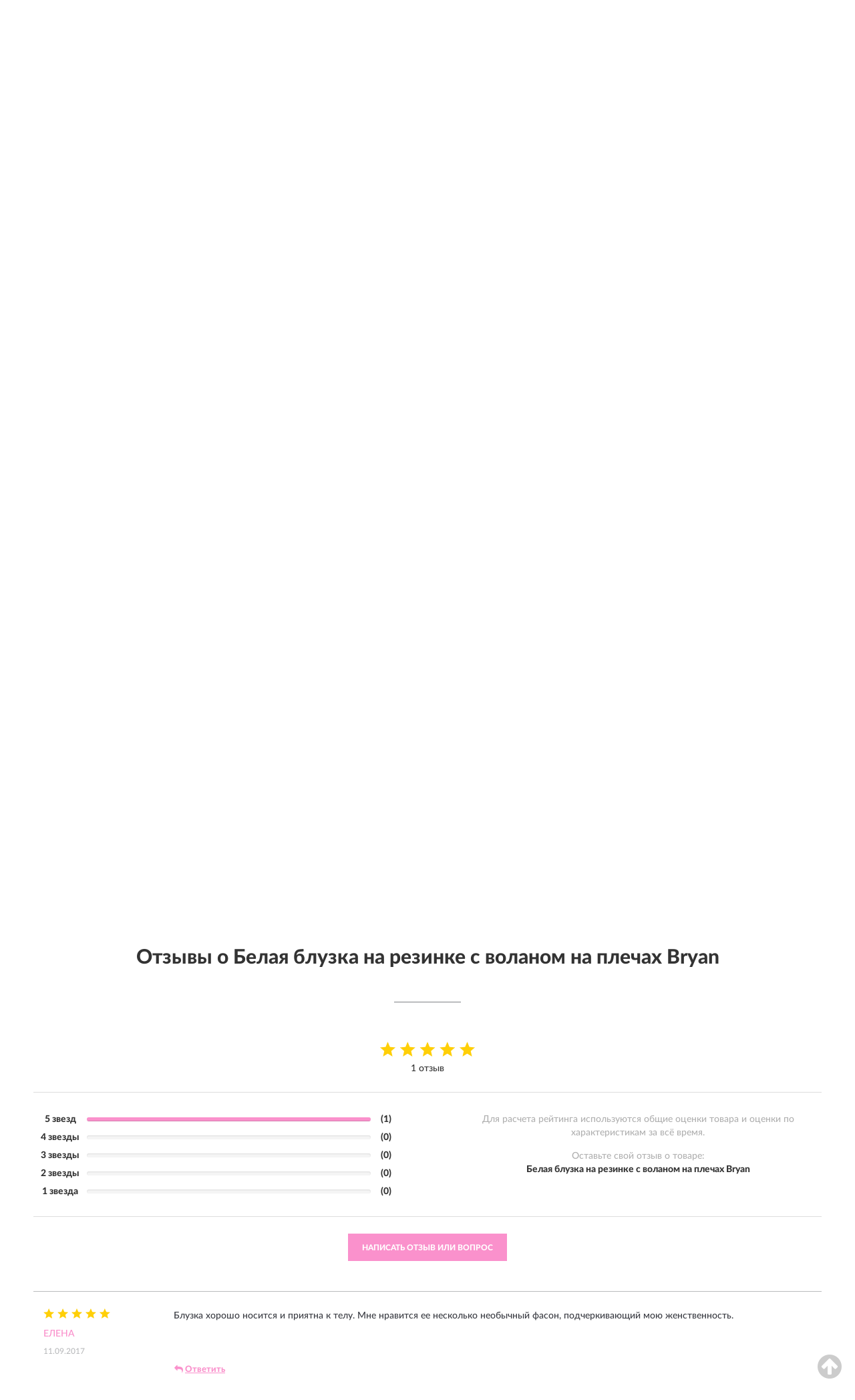

--- FILE ---
content_type: text/html; charset=utf-8
request_url: https://divaroom.ru/belaya-bluzka-na-rezinke-s-volanom-na-plechax-bryan/review
body_size: 12228
content:
<!DOCTYPE html>
<html dir="ltr" lang="ru">
<head>
<meta charset="UTF-8" />
<meta name="viewport" content="width=device-width, initial-scale=1, maximum-scale=1" />
<base href="https://divaroom.ru/" />
<link rel="preload" href="catalog/view/fonts/Lato-Medium.woff2" as="font" type="font/woff2" crossorigin="anonymous" />
<link rel="preload" href="catalog/view/fonts/Lato-Heavy.woff2" as="font" type="font/woff2" crossorigin="anonymous" />
<link rel="preload" href="catalog/view/fonts/Lato-Bold.woff2" as="font" type="font/woff2" crossorigin="anonymous" />
<link rel="preload" href="catalog/view/fonts/Lato-Regular.woff2" as="font" type="font/woff2" crossorigin="anonymous" />
<link rel="preload" href="catalog/view/fonts/font-awesome/fonts/fontawesome-webfont.woff2" as="font" type="font/woff2" crossorigin="anonymous" />
<link rel="preload" href="catalog/view/javascript/jquery/jquery.min.js" as="script" type="text/javascript" />
<link rel="preload" href="catalog/view/theme/coloring/assets/bootstrap/css/bootstrap.min.css" as="style" type="text/css" />
<link rel="preload" href="catalog/view/theme/coloring/stylesheet/styledf.css" as="style" type="text/css" />
<title>Отзывы о Bryan white - на официальном сайте Divaroom</title>
<meta name="description" content="Рейтинг и отзывы ★ Bryan white ★ - достоинства и недостатки товаров, мнение владельцев на основе их опыта и эксплуатации в интернет-магазине ► Divaroom.ru" />
<meta http-equiv="X-UA-Compatible" content="IE=edge">
<link href="https://divaroom.ru/belaya-bluzka-na-rezinke-s-volanom-na-plechax-bryan/review" rel="canonical" />
<script src="catalog/view/javascript/jquery/jquery.min.js"></script>
<link href="catalog/view/theme/coloring/assets/bootstrap/css/bootstrap.min.css" rel="stylesheet" media="screen" />
<link href="catalog/view/theme/coloring/stylesheet/styledf.css" rel="stylesheet" type="text/css" />
</head>
<body class="product-product-review product-931">
<header>
		<div class="top-menu-bgr-box">
		<div class="container">
			<div class="row">
				<div class="working_time col-md-2 col-sm-3 col-xs-6 text-center">
					<div class="rezim">ПН-ВС 9:00-21:00</div>
				</div>
				<div class="current-city-holder col-md-4 col-sm-3 col-xs-6 text-center">
					<button type="button" class="btn btn-link current-city"><i></i><span>Москва</span></button>
					<div class="check-city-block">
						<p class="title">Ваш город - <span>Москва</span></p>
						<div class="check-city-button-holder">
							<button class="btn yes-button">Да</button>
							<button class="btn no-button" data-toggle="modal" data-target="#userCity">Выбрать другой город</button>
						</div>
						<p class="check-city-notification">От выбраного города зависят сроки доставки</p>
					</div>	
				</div>
				<div class="header_phone col-md-2 col-sm-3 col-xs-6 text-center">
					<div class="tel">8 (495) 120-75-39</div>
					<div class="call"><a role="button" class="callme"><i></i><span>Перезвоните мне</span></a></div>
				</div>
				<div class="header_address col-md-4 col-sm-3 col-xs-6 text-center noborder">
					<div class="address"></div>
				</div>
				<div class="top-advantage col-xs-12 text-center">
					<div class="advantage" id="advantage_carousel">
						<div class="advantage-block"><span><b>Бесплатная доставка</b> от 3500 рублей</span></div>
						<div class="advantage-block"><span><b>Примерка</b> перед покупкой</span></div>						<div class="advantage-block"><span><b>Возврат</b> без лишних вопросов</span></div>					</div>
				</div>
			</div>
		</div>
	</div>
			<div class="header-bgr-box">
		<div class="container">
									<div class="row">
				<div class="logo-block col-md-3 col-sm-12 col-xs-12">
					<div id="logo">
					  					  							<a href="https://divaroom.ru/"><img src="/image/catalog/logo.svg" title="Divaroom.ru" alt="Divaroom.ru" class="img-responsive" /></a>
											  					</div>
				</div>
				<div class="catalog-block col-md-5 col-xs-12 text-center">
					<div class="catalog-line text-center">
						<div class="catalog-item text-center">
							<a role="button" onclick="getcatalog();" class="catalog-url">Каталог</a>
						</div>
						<div class="catalog-item text-center">
							<a href="https://divaroom.ru/contacts-opt" class="opt-url">Оптовикам и юрлицам</a>						</div>
						<div class="catalog-item text-center">
													<a href="https://divaroom.ru/novinki" class="novinki-url">Новинки</a>												</div>
						<div class="catalog-item text-center">
							<a href="https://divaroom.ru/contacts" class="contacts-url">Контакты</a>						</div>
					</div>
				</div>
				<div class="cart-block col-md-2 col-sm-4 col-xs-5 text-center">
					<div class="row">
						<div class="cart-item compare-icon col-xs-4">
							<a rel="nofollow" href="https://divaroom.ru/compare-products/" class="mcompare"><span id="mcompare-total" class="compare-qty">0</span></a>
						</div>
						<div class="cart-item help-icon col-xs-4">
							<a role="button" class="mhelp dropdown-toggle" data-toggle="dropdown"><span style="font-size:0">Справка</span></a>
							<ul class="help-icon-menu dropdown-menu">
								<li><a href="https://divaroom.ru/dostavka"><i class="fa fa-circle"></i> Доставка</a></li>
								<li><a href="https://divaroom.ru/oplata"><i class="fa fa-circle"></i> Оплата</a></li>
								<li><a href="https://divaroom.ru/vozvrat"><i class="fa fa-circle"></i> Возврат</a></li>
							</ul>
						</div>
						<div class="cart-item cart-icon col-xs-4">
							<a rel="nofollow" href="/simplecheckout/" class="mcart"><span id="mcart-total" class="cart-qty">0</span></a>
						</div>
					</div>
				</div>
				<div class="search-block col-md-2 col-sm-8 col-xs-7"><div id="search" class="input-group">
	<span class="input-group-btn"><button type="button" class="btn" id="search-button"><span style="display:block;font-size:0">Поиск</span></button></span>
	<input type="text" name="search" value="" placeholder="Поиск" class="form-control" />
</div></div>
			</div>
					</div>
	</div>
			<div class="menu-top-box">
		<div class="container">
			<div class="menu-line">
				<div class="menu-block">
					<div id="menu-list-top">
																	<div class="menu-item">
							<a href="https://divaroom.ru/platya/">Платья</a>						</div>
												<div class="menu-item">
							<a href="https://divaroom.ru/bluzki/" class="active">Блузки</a>						</div>
												<div class="menu-item">
							<a href="https://divaroom.ru/zhenskie-brjuki/">Брюки</a>						</div>
												<div class="menu-item">
							<a href="https://divaroom.ru/jubki/">Юбки</a>						</div>
												<div class="menu-item">
							<a href="https://divaroom.ru/aksessuary/">Аксессуары</a>						</div>
												<div class="menu-item">
							<a href="https://divaroom.ru/kombinezony/">Комбинезоны</a>						</div>
												<div class="menu-item">
							<a href="https://divaroom.ru/zhenskie-sportivnye-kostjumy/">Спорт</a>						</div>
																</div>
				</div>
			</div>
					</div>
    </div>
	</header>
<div class="hidden" id="mapdata" data-lat="55.76" data-lon="37.64"></div>
<div class="hidden" id="mapcity" data-text="Москва" data-kladr="7700000000000" data-zip="125047"></div>
<div class="hidden" id="userip" data-text="3.144.177.46"></div>
<div class="content-top-box"><div id="callme_modal" class="modal" tabindex="-1" role="dialog">
	<div class="modal-dialog modal-sm" role="document">
		<div class="modal-content"></div>
	</div>
</div>
<script>
$(document).ready(function() {$("body").delegate( ".callme", "click", function() {var product_id = ($(this).data("product_id") > 0) ? $(this).data("product_id") : '';$('#callme_modal .modal-content').load('index.php?route=module/callme/open&prod_id='+ product_id);$('#callme_modal').modal('show');});});
</script>
</div>
<div class="container product-page">
  <div class="row">
	<div class="breadcrumb-line col-sm-12">
		<ul class="breadcrumb" itemscope="" itemtype="http://schema.org/BreadcrumbList">
											<li itemscope="" itemprop="itemListElement" itemtype="http://schema.org/ListItem"><a itemprop="item" href="https://divaroom.ru/"><span itemprop="name">Divaroom</span></a><meta itemprop="position" content="1" /></li>
														<li itemscope="" itemprop="itemListElement" itemtype="http://schema.org/ListItem"><a itemprop="item" href="https://divaroom.ru/bluzki/"><span itemprop="name">Блузки</span></a><meta itemprop="position" content="2" /></li>
														<li itemscope="" itemprop="itemListElement" itemtype="http://schema.org/ListItem"><a itemprop="item" href="https://divaroom.ru/belaya-bluzka-na-rezinke-s-volanom-na-plechax-bryan"><span itemprop="name">Bryan white</span></a><meta itemprop="position" content="3" /></li>
														<li itemscope="" itemprop="itemListElement" itemtype="http://schema.org/ListItem" class="active"><span itemprop="name">Отзывы о Bryan white</span><link itemprop="item" href="https://divaroom.ru/belaya-bluzka-na-rezinke-s-volanom-na-plechax-bryan/review" /><meta itemprop="position" content="4" /></li>
							</ul>
	</div>
	                <div id="content" class="product-content col-sm-12">
		<div class="row" itemscope itemtype="http://schema.org/Product">
			<div id="product-top" class="col-sm-12">
				<div class="row">
					<div class="top-block col-lg-8 col-md-7 col-sm-6">
						<div class="row">
							<div class="img-block col-md-12">
																<div class="thumbnails" id="product-mimages">
																													<div class="main-image col-lg-10 col-xs-12" title="Белая блузка на резинке с воланом на плечах Bryan">
											<img id="zoom" src="https://divaroom.ru/image/cache/catalog/Products11/Bryan white01-500x750.webp" width="500" height="750" itemprop="image" data-large="https://divaroom.ru/image/cache/catalog/Products11/Bryan white01-1000x1500.webp" title="Белая блузка на резинке с воланом на плечах Bryan" alt="Белая блузка на резинке с воланом на плечах Bryan" class="zoombig img-responsive center-block" />
										</div>
																														<div class="images-additional col-lg-2 col-xs-12">
											<ul class="image-additional">
																							<li class="thumbnail active" data-href="https://divaroom.ru/image/cache/catalog/Products11/Bryan white01-500x750.webp" data-tmb-large="https://divaroom.ru/image/cache/catalog/Products11/Bryan white01-1000x1500.webp">
													<img src="https://divaroom.ru/image/cache/catalog/Products11/Bryan white01-96x144.webp" width="96" height="96" title="Белая блузка на резинке с воланом на плечах Bryan" alt="Белая блузка на резинке с воланом на плечах Bryan" />
												</li>
																																		<li class="thumbnail" data-href="https://divaroom.ru/image/cache/catalog/Products11/Bryan white02-500x750.webp" data-tmb-large="https://divaroom.ru/image/cache/catalog/Products11/Bryan white02-1000x1500.webp">
													<img src="https://divaroom.ru/image/cache/lazyfon-96x144.webp" data-lazy="https://divaroom.ru/image/cache/catalog/Products11/Bryan white02-96x144.webp" width="96" height="96" title="Белая блузка на резинке с воланом на плечах Bryan" alt="Белая блузка на резинке с воланом на плечах Bryan" />
													<meta itemprop="image" content="https://divaroom.ru/image/cache/catalog/Products11/Bryan white02-500x750.webp">
												</li>
																							<li class="thumbnail" data-href="https://divaroom.ru/image/cache/catalog/Products11/Bryan white03-500x750.webp" data-tmb-large="https://divaroom.ru/image/cache/catalog/Products11/Bryan white03-1000x1500.webp">
													<img src="https://divaroom.ru/image/cache/lazyfon-96x144.webp" data-lazy="https://divaroom.ru/image/cache/catalog/Products11/Bryan white03-96x144.webp" width="96" height="96" title="Белая блузка на резинке с воланом на плечах Bryan" alt="Белая блузка на резинке с воланом на плечах Bryan" />
													<meta itemprop="image" content="https://divaroom.ru/image/cache/catalog/Products11/Bryan white03-500x750.webp">
												</li>
																						</ul>
										</div>
																											</div>
															</div>
													</div>
					</div>
					<div class="dsc-block col-lg-4 col-md-5 col-sm-6">
						<div class="row">
							<div class="col-sm-12">
																<h1>Белая блузка на резинке с воланом на плечах Bryan - Отзывы</h1>
								<meta itemprop="name" content="Белая блузка на резинке с воланом на плечах Bryan">
																<div class="sku-info">Артикул: <span itemprop="sku">0931</span></div>
								<meta itemprop="mpn" content="0931">
																								<div class="review-info">
									<span class="ret-star star5">&nbsp;</span>
									<span class="count-rev">1 отзыв</span>
								</div>
																<div class="price-info">
																		<div class="price" itemprop="offers" itemscope itemtype="http://schema.org/Offer">
																				<span class="price-old">&nbsp;2 990 руб.&nbsp;</span>
										<span class="price-new">2 093 руб.</span><input type="hidden" name="product_price" value="2 093 руб." />
																				<meta itemprop="price" content="2093">
																														<meta itemprop="priceCurrency" content="RUB">
										<meta itemprop="priceValidUntil" content="2026-01-21">
										<link itemprop="url" href="https://divaroom.ru/belaya-bluzka-na-rezinke-s-volanom-na-plechax-bryan" />
										<meta itemprop="seller" content="Divaroom.ru">
										<meta itemprop="itemCondition" content="http://schema.org/NewCondition">
										<meta itemprop="availability" content="http://schema.org/InStock">
									</div>
																	</div>
								<div class="stock-info">
																																				<div class="stock-status stock-alert-success">Есть в наличии</div>
									<div class="compare-info">
																			<a role="button" onclick="addcompare('931');" class="pcompare"><i></i><span>Добавить к сравнению</span></a>
																		</div>
								</div>
																								<div id="poptions" class="options">
									<div class="row">
										<div class="options-items col-xs-12">
																															<div class="form-group options-item">
												<label class="control-label">
																									<i class="fa fa-exclamation-circle required" data-toggle="tooltip" data-placement="left" title="Обязательное поле"></i>
																								Размер												</label>
												<a role="button" class="tablic-razm" data-toggle="modal" data-target="#myTableRazm">Таблица размеров</a>
												<div id="input-option1916" class="option-line">
																										<div class="radio-checbox-options">
													  <input type="radio" name="option[1916]" value="1332070" id="1916_1332070" />
														<label for="1916_1332070">
														<span class="option-name">S (42 RU)</span>
																											  </label>
													</div>
																										<div class="radio-checbox-options">
													  <input type="radio" name="option[1916]" value="29409" id="1916_29409" />
														<label for="1916_29409">
														<span class="option-name">L (46 RU)</span>
																											  </label>
													</div>
																									</div>
											</div>
																														</div>
									</div>
								</div>
																<div id="prodcart" class="addcart">
									<div class="row">
																														<div class="line-quantity col-xs-12">
											<div class="group-quantity">
												<span class="entry-qty">Количество:</span>
												<span class="quantity-block">
													<button type="button" id="pminus" class="btn btn-minus">−</button>
													<input type="text" name="quantity" value="1" size="2" id="input-quantity" title="Количество" />
													<button type="button" id="pplus" class="btn btn-plus">+</button>
												</span>
											</div>
											<input type="hidden" name="product_id" value="931" />
										</div>
										<div class="line-bcart col-xs-12">
											<button type="button" id="button-cart" data-loading-text="Загрузка..." class="btn btn-block btn-primary">ДОБАВИТЬ В КОРЗИНУ</button>
										</div>
																			</div>
								</div>
																<div id="cveta">
									<div class="header">В других цветах и комплектациях:</div>
									<div class="row">
										<div class="cveta-items col-xs-12">
																						<div class="product-item">
												<div class="image">
													<a href="https://divaroom.ru/zelenaja-bluzka-s-volanom-i-otkrytymi-plechami-bryan/review" title="Bryan green"><img width="96" height="96" src="https://divaroom.ru/image/cache/catalog/Products11/Bryan green01-96x144.webp" loading="lazy" alt="Bryan green" title="Bryan green" class="img-responsive" /></a>
												</div>
											</div>
																						<div class="product-item">
												<div class="image">
													<a href="https://divaroom.ru/birjuzovaja-bluzka-na-leto-s-otkrytymi-plechami-bryan/review" title="Bryan mint"><img width="96" height="96" src="https://divaroom.ru/image/cache/catalog/Products11/Bryan mint01-96x144.webp" loading="lazy" alt="Bryan mint" title="Bryan mint" class="img-responsive" /></a>
												</div>
											</div>
																					</div>
									</div>
									<div class="cveta-btn" style="display:none;"><a class="btn btn-link" role="button"><span>Показать все</span> <i class="fa fa-angle-down" aria-hidden="true"></i></a></div>
								</div>
															</div>
						</div>
						<div class="row">
							<div class="col-sm-12">
								<div class="navi-block">
																																													<div class="navi-item navih"><a role="button" id="navih">Характеристики</a></div>
									<div class="navi-item navid hidden"><a role="button" class="disabled">Описание</a></div>
									<div class="navi-item navic hidden"><a role="button" class="disabled">Комплектация</a></div>
									<div class="navi-item naviv hidden"><a role="button" class="disabled">Видео <i class="fa fa-play-circle" aria-hidden="true"></i></a></div>
								</div>
							</div>
						</div>
						<div class="row">
							<div class="col-sm-12" id="product">
								<div class="panel panel-default panel-dost">
									<div class="panel-body dost">
										<div class="dostavka">
											<div class="delivery-title">
												<span>Доставка в</span><span><a role="button" class="btn btn-link current-city-delivery">Москва</a></span>
											</div>
																						<div class="delivery-methods">
																									<div class="delivery-method delivery-citylink">
														<div class="method-data"><span class="method-title">Курьером <span class="small">(3-7 рабочих дней)</span></span><span class="method-cost">0 руб.</span></div><div class="method-dop small">(300 руб. при покупке до 3500 руб.)</div>													</div>
																									<div class="delivery-method delivery-flat">
														<div class="method-data"><span class="method-title">Почтой России <span class="small">(5-10 рабочих дней)</span></span><span class="method-cost">0 руб.</span></div><div class="method-dop small">(300 руб. при покупке до 3500 руб.)</div>													</div>
																									<div class="delivery-method delivery-pickups">
														<div class="method-data"><span class="method-title">Самовывоз из ПВЗ <span class="small">(3-7 рабочих дней)</span></span><span class="method-cost">0 руб.</span></div><div class="method-dop small">(300 руб. при покупке до 3500 руб.)</div>													</div>
																							</div>
																						<div class="dostavka-mapblock">
												<div id="dostavka_map" class="nomap"></div>
												<div class="dostavka-mapbtn"><a class="btn btn-info" role="button">Показать карту</a></div>
											</div>
										</div>
									</div>
								</div>
							</div>
						</div>
					</div>
				</div>
			</div>
						<div id="product-bottom" class="col-sm-12">
				<!--noindex-->				<div class="row">
																																			<div class="specification-block col-sm-12">
						<div class="item-specification">
							<h2>ХАРАКТЕРИСТИКИ</h2>
							<div class="haracter">
								<div class="attr-name">Цена</div>
								<div class="attr-text"> - 2 093 руб.</div>
							</div>
														  																<div class="haracter">
									<div class="attr-name">Ткань</div>
									<div class="attr-text"> - бенгалин</div>
								</div>
															  																<div class="haracter">
									<div class="attr-name">Узор</div>
									<div class="attr-text"> - однотонный</div>
								</div>
															  																<div class="haracter">
									<div class="attr-name">Цвет</div>
									<div class="attr-text"> - белый</div>
								</div>
															  																<div class="haracter">
									<div class="attr-name">Рукав</div>
									<div class="attr-text"> - короткий</div>
								</div>
															  																<div class="haracter">
									<div class="attr-name">Сезон</div>
									<div class="attr-text"> - лето</div>
								</div>
															  																<div class="haracter">
									<div class="attr-name">Производство</div>
									<div class="attr-text"> - Россия</div>
								</div>
															  																<div class="haracter">
									<div class="attr-name">Состав</div>
									<div class="attr-text"> - 90% cotton, 10% polyester</div>
								</div>
															  																				</div>
					</div>
																				<div itemprop="description"></div>
										<div itemprop="brand" itemtype="https://schema.org/Brand" itemscope><meta itemprop="name" content="Divaroom"></div>
					<meta itemprop="category" content="Блузки">				</div>
				<!--/noindex-->												<div class="row">
					<div id="product-review" class="col-sm-12">
												<h3>Отзывы о Белая блузка на резинке с воланом на плечах Bryan</h3>
												<div class="product-rating">
							<div class="row">
								<div class="col-xs-12 product-star" style="padding-bottom: 20px;">
																	<div class="ret-star star5">&nbsp;</div>
									<div class="count-revs">1 отзыв</div>
									<div class="hidden" itemprop="aggregateRating" itemtype="http://schema.org/AggregateRating" itemscope>
										<span itemprop="ratingValue">5</span>
										<span itemprop="reviewCount">1</span>
									</div>
																</div>
															</div>
															<div class="reviews-rating">
									<div class="row">
										<div class="col-sm-6 col-xs-12 review-rating-digits">
											<div class="rating-digits"><div class="text-digit">5 звезд</div><div class="progress-digit"><div class="progress"><div class="progress-bar" role="progressbar" aria-valuenow="100" aria-valuemin="0" aria-valuemax="100" style="width: 100%;"></div></div></div><div class="count-digit">(1)</div></div>
											<div class="rating-digits"><div class="text-digit">4 звезды</div><div class="progress-digit"><div class="progress"><div class="progress-bar" role="progressbar" aria-valuenow="0" aria-valuemin="0" aria-valuemax="100" style="width: 0%;"></div></div></div><div class="count-digit">(0)</div></div>
											<div class="rating-digits"><div class="text-digit">3 звезды</div><div class="progress-digit"><div class="progress"><div class="progress-bar" role="progressbar" aria-valuenow="0" aria-valuemin="0" aria-valuemax="100" style="width: 0%;"></div></div></div><div class="count-digit">(0)</div></div>
											<div class="rating-digits"><div class="text-digit">2 звезды</div><div class="progress-digit"><div class="progress"><div class="progress-bar" role="progressbar" aria-valuenow="0" aria-valuemin="0" aria-valuemax="100" style="width: 0%;"></div></div></div><div class="count-digit">(0)</div></div>
											<div class="rating-digits"><div class="text-digit">1 звезда</div><div class="progress-digit"><div class="progress"><div class="progress-bar" role="progressbar" aria-valuenow="0" aria-valuemin="0" aria-valuemax="100" style="width: 0%;"></div></div></div><div class="count-digit">(0)</div></div>
										</div>
										<div class="col-sm-6 col-xs-12 review-rating-text">
											<div class="rating-text">Для расчета рейтинга используются общие оценки товара и оценки по характеристикам за всё время.</div>
											<div class="rating-text pd-name">Оставьте свой отзыв о товаре:<br/><b>Белая блузка на резинке с воланом на плечах Bryan</b></div>
										</div>
									</div>
								</div>
																<div class="row">
									<div class="col-xs-12 text-center">
										<a class="btn btn-primary add-review" style="margin-bottom: 10px;" data-toggle="collapse" data-parent="#accordion" href="#collapseOne">Написать отзыв или вопрос</a>
									</div>
								</div>
																					</div>
												<div id="collapseOne" class="panel-collapse collapse">
							<div class="review-helper">
								<div class="row">
									<div class="col-md-8 col-sm-7 col-xs-12">
										<form id="form-review" class="form-horizontal">
											<div class="form-group">
												<label class="col-lg-2 col-md-3 col-sm-2 col-xs-3 control-label rating-label">Оценка:</label>
												<div class="col-lg-10 col-md-9 col-sm-10 col-xs-8 rating-star">
													<div class="prod-rat">
														<input id="rat1" type="radio" name="rating" value="1" /><label class="rat-star" for="rat1"><i class="fa fa-star"></i></label>
														<input id="rat2" type="radio" name="rating" value="2" /><label class="rat-star" for="rat2"><i class="fa fa-star"></i></label>
														<input id="rat3" type="radio" name="rating" value="3" /><label class="rat-star" for="rat3"><i class="fa fa-star"></i></label>
														<input id="rat4" type="radio" name="rating" value="4" /><label class="rat-star" for="rat4"><i class="fa fa-star"></i></label>
														<input id="rat5" type="radio" name="rating" value="5" /><label class="rat-star" for="rat5"><i class="fa fa-star"></i></label>
													</div>
												</div>
											</div>
											<div class="form-group">
												<label class="col-lg-2 col-md-3 col-sm-12 control-label" for="input-name">Ваше имя:</label>
												<div class="col-lg-10 col-md-9 col-sm-12"><input type="text" name="name" value="" id="input-name" class="form-control" /></div>
											</div>
											<div class="form-group">
												<label class="col-lg-2 col-md-3 col-sm-12 control-label" for="input-review">Комментарий:</label>
												<div class="col-lg-10 col-md-9 col-sm-12"><textarea name="text" rows="5" id="input-review" class="form-control"></textarea></div>
											</div>
											<div class="form-group">
												<label class="col-lg-2 col-md-3 col-sm-12 control-label" for="input-review">Прикрепить фото</label>
												<div class="col-lg-10 col-md-9 col-sm-12">
													<input type="file" style="display:none;" multiple="multiple" id="input_upload" />
													<a role="button" id="button_fclear" class="btn btn-sm" style="display: none;"><i class="fa fa-trash"></i> <span>Удалить</span></a>
													<a role="button" id="button_select" class="btn btn-sm"><i class="fa fa-upload"></i> <span class="entry-files">Загрузить</span></a>
													<div id="review_info_files"></div>
													<div id="review_status_upload"></div>
												</div>
											</div>
											<div class="form-group">
												<label class="col-lg-2 col-md-3 col-sm-12 control-label" for="input-order">Номер заказа:</label>
												<div class="col-md-4 col-sm-6"><input type="text" name="order" value="" id="input-order" class="form-control" /></div>
											</div>
											<div class="row">
												<div class="col-md-6 col-sm-12 notify-checkbox">
													<div class="form-group">
														<div class="checkbox"><label>Уведомить об ответах по e-mail: <input type="checkbox" name="notify" value="1" /></label></div>
													</div>
												</div>
												<div class="col-md-6 col-sm-12 notify-email">
													<div class="form-group">
														<label class="col-md-5 col-sm-3 control-label" for="input-email">Ваш e-mail:</label>
														<div class="col-md-7 col-sm-6"><input type="text" name="email" value="" id="input-email" class="form-control" /></div>
													</div>
												</div>
											</div>
																						<div class="form-group" style="margin-bottom: 0;">
												<div class="col-md-4 col-sm-6 col-lg-offset-2 col-md-offset-3"><a role="button" onclick="addreview('form-review');" class="btn btn-primary btn-block">Отправить отзыв</a></div>
											</div>
										</form>
									</div>
									<div class="col-md-4 col-sm-5 pic-review hidden-xs">
										<div class="pic-image"><img width="165" height="151" src="/image/pic.png" loading="lazy" alt="Write review" /></div>
										<div class="pic-text">Подробно опишите свой опыт взаимодействия с магазином.<br>Расскажите, как вас обслуживали при выборе, заказе, доставке, возврате товара, о самом товаре и опыте его использования.</div>
									</div>
								</div>
							</div>
						</div>
												<div id="review"><div itemprop="review" itemscope itemtype="http://schema.org/Review" class="review-block">
	<div class="row">
		<div class="col-lg-2 col-md-3 col-sm-3 review-header">
			<div class="review-rating star5" itemprop="reviewRating" itemscope itemtype="http://schema.org/Rating">&nbsp;
				<meta itemprop="worstRating" content="1" />
				<meta itemprop="ratingValue" content="5" />
				<meta itemprop="bestRating" content="5" />
			</div>
			<div class="review-author" itemprop="author" itemtype="https://schema.org/Person" itemscope><span itemprop="name">Елена</span></div>
						<div class="review-time"><time itemprop="datePublished" datetime="2017-09-11">11.09.2017</time></div>
		</div>
		<div class="col-lg-10 col-md-9 col-sm-9 review-body">
			<div class="review-body-item">
				<meta itemprop="itemReviewed" content="Белая блузка на резинке с воланом на плечах Bryan" />
				<p itemprop="reviewBody">Блузка хорошо носится и приятна к телу. Мне нравится ее несколько необычный фасон, подчеркивающий мою женственность.</p>
				<div class="more-button">Читать полностью<i class="fa fa-angle-down" aria-hidden="true"></i></div>
			</div>
					</div>
				<div class="col-sm-10 col-sm-offset-2 review-answer">
			<div id="answer_4936">
				<a role="button" onclick="addanswer('4936')" class="btn btn-link"><i class="fa fa-reply" aria-hidden="true"></i>Ответить</a>
			</div>
		</div>
			</div>
</div>
<div class="text-center"></div>
</div>
					</div>
				</div>
							</div>
		</div>
	</div>
    </div>
		<div class="content-bottom-box"></div>
	</div>
<div class="modal fade" id="myTableRazm" tabindex="-1" role="dialog" aria-labelledby="myModalLabel">
  <div class="modal-dialog" role="document">
	<div class="modal-content">
	  <div class="modal-header">
		<button type="button" class="close" data-dismiss="modal" aria-label="Close"><span aria-hidden="true">&times;</span></button>
		<h4 class="modal-title" id="myModalLabel">Таблица размеров</h4>
	  </div>
	  <div class="modal-body">
		<table class="sizechart_table"><tbody>
			<tr><td></td> <td>XS</td> <td>S</td> <td>M</td> <td>L</td> <td><strong>XL</strong></td></tr>
			<tr><td>Российский размер</td> <td>40</td> <td>42</td> <td>44</td> <td>46</td> <td>48</td></tr>
			<tr><td>Объем груди (см.)</td> <td>80-83</td> <td>84-87</td> <td>88-91</td> <td>92-95</td> <td>96-99</td></tr>
			<tr><td>Объем талии (см.)</td> <td>62-65</td> <td>66-69</td> <td>70-73</td> <td>74-77</td> <td>78-81</td></tr>
			<tr><td>Объем бедер (см.)</td> <td>86-89</td> <td>90-93</td> <td>94-97</td> <td>98-101</td> <td>102-105</td></tr>
			<tr><td></td> <td></td> <td></td> <td></td> <td></td> <td></td></tr>
			<tr><td></td> <td><strong>2XL</strong></td> <td><strong>3XL</strong></td> <td><strong>4XL</strong></td> <td><strong>5XL</strong></td> <td><strong>UNI</strong></td></tr>
			<tr><td>Российский размер</td> <td>50</td> <td>52</td> <td>54</td> <td>56</td> <td>UNI</td></tr>
			<tr><td>Объем груди (см.)</td> <td>100-103</td> <td>104-107</td> <td>108-111</td> <td>112-115</td> <td>85-95</td></tr>
			<tr><td>Объем талии (см.)</td> <td>82-85</td> <td>86-89</td> <td>90-93</td> <td>94-97</td> <td>63-73</td></tr>
			<tr><td>Объем бедер (см.)</td> <td>106-109</td> <td>110-113</td> <td>114-117</td> <td>118-121</td> <td>90-96</td></tr>
		</tbody></table>
	  </div>
	</div>
  </div>
</div>
<script>
var ccveta = '290';
var hcveta = 0;
function showcveta() {$('#cveta .cveta-btn a.btn').off('click');var hhcvt = (hcveta + 35);$('#cveta').animate({'height': hhcvt + 'px'}, 600, function() {$(this).addClass('open');$('#cveta .cveta-btn').addClass('open');$('#cveta .cveta-btn a.btn span').text('Свернуть все');$('#cveta .cveta-btn a.btn').on('click', hidecveta);$('#cveta .cveta-btn a.btn .fa').addClass('fa-angle-up').removeClass('fa-angle-down');});}
function hidecveta() {$('#cveta .cveta-btn a.btn').off('click');$('#cveta .cveta-btn').removeClass('open');$('#cveta').removeClass('open').animate({'height': ccveta + 'px'}, 600, function() {$('#cveta .cveta-btn a.btn span').text('Показать все');$('#cveta .cveta-btn a.btn').on('click', showcveta);$('#cveta .cveta-btn a.btn .fa').addClass('fa-angle-down').removeClass('fa-angle-up');});}
var amgslider = null;
function getimgcarusel() {
if (window.innerWidth > 1199) {
if (amgslider) {amgslider.slick("unslick");}
amgslider = $('#product-mimages .image-additional').slick({vertical: true, verticalSwiping: true, infinite: false, rows: 1, slidesPerRow: 1, slidesToShow: 5, slidesToScroll: 3,prevArrow: '<button type="button" class="btn btn-block slick-prev"><i class="fa fa-angle-up fa-2x"></i></button>',
nextArrow: '<button type="button" class="btn btn-block slick-next"><i class="fa fa-angle-down fa-2x"></i></button>'});} else {if (amgslider) {amgslider.slick("unslick");}$('#product-mimages .image-additional img[data-lazy]').each(function () {var lim = $(this); lim.on('load', function () {lim.removeAttr('data-lazy')});lim.attr('src', lim.attr('data-lazy'));});}}
$(document).ready(function() {getimgcarusel();
$(document).delegate('.image-additional li img', 'click', function() {var that = $(this).parent();$(".image-additional li").removeClass('active');$('.zoombig').attr("src", $(that).data("href")).attr("data-large", $(that).data("tmb-large"));$(that).addClass('active');});
window.addEventListener("resize", getimgcarusel, false);});
function addcompare(pid) {$.ajax({url: 'index.php?route=product/compare/add', type: 'post', data: 'product_id=' + pid, dataType: 'json', success: function(json) {if (json['success']) {$('#product-top .pcompare').addClass('iscompare').removeAttr('onclick').attr('href', 'index.php?route=product/compare');$('#product-top .pcompare span').text('Открыть сравнение');$('#mcompare-total').html(json['total']);}}});}
$('#button_fclear').on('click', function() {var fdata = $('#send-form :input');
$.ajax({url: 'index.php?route=product/product/delfiles', type: 'post', data: fdata, dataType: 'json', beforeSend: function() {$('#button_fclear').hide();},success: function(json) {if (json['success']) {$('#input_upload, #review_info_files, #review_status_upload').empty().hide(); $('#button_select .entry-files').css('display', 'inline');$('#button_select').css('display', 'inline-block');}}});});
$('#button_select').on('click', function() {$('#input_upload').click();});
$('#input_upload').on('change', function(event) {var files = this.files;event.stopPropagation();event.preventDefault();var data = new FormData();
$.each(files, function(key, value){data.append(key, value);});var tfiles = $('#review_info_files input[name^=\'attachments\']').length;
$.ajax({url: 'index.php?route=product/product/uploadattach&tfiles='+ tfiles, type: 'post', data: data, cache: false, dataType: 'json', responseType: 'json', processData: false, contentType: false,
beforeSend: function() {$('#button_select').hide();$('#review_status_upload').empty();$('#button_select').after('<img src="/catalog/view/theme/coloring/image/loading.gif" alt="loading" class="loading" style="padding-right: 5px;" />');},
success: function(json){$('#input_upload').empty();$('.loading').remove();
if (json['files_path']) {$.each(json['files_path'], function(index, value){if (value.error) {$('#review_info_files').append('<span class="text-warning">'+ value.filename +' ('+ value.error +')</span>');} else {$('#review_info_files').append('<span class="text-success">'+ value.filename +'</span><input type="hidden" name="attachments[]" value="'+ value.code +'" />');}});$('#review_info_files').fadeIn('slow');}
if (json['error']) {$('#review_status_upload').append('<div class="text-warning">' + json['error'] + '</div>');$('#review_status_upload').fadeIn('slow');}
$('#button_fclear').css('display', 'inline-block');},error: function(xhr, ajaxOptions, thrownError) {$('#input_upload').empty();$('.loading').remove();$('#button_select').css('display', 'inline-block');console.log(thrownError + "\r\n" + xhr.statusText + "\r\n" + xhr.responseText);}
});});
$('#navic').on('click', function() {document.removeEventListener("scroll", createpmap, {passive: true, once: true});var navic_top = ($('#product-bottom .item-complectation').offset().top);$('html, body').animate({ scrollTop: navic_top }, 800);});
$('#navih').on('click', function() {document.removeEventListener("scroll", createpmap, {passive: true, once: true});var navih_top = ($('#product-bottom .item-specification').offset().top);$('html, body').animate({ scrollTop: navih_top }, 800);});
$('#navid').on('click', function() {document.removeEventListener("scroll", createpmap, {passive: true, once: true});var navid_top = ($('#product-bottom .item-description').offset().top);$('html, body').animate({ scrollTop: navid_top }, 800);});
$('#naviv').on('click', function() {document.removeEventListener("scroll", createpmap, {passive: true, once: true});var naviv_top = ($('#product-middle .video-block').offset().top);$('html, body').animate({ scrollTop: naviv_top }, 800);});
$('#button-cart').on('click', function() {
$.ajax({url: 'index.php?route=checkout/cart/add', type: 'post',
data: $('#prodcart input[type=\'text\'], #prodcart input[type=\'hidden\'], #poptions input[type=\'text\'], #poptions input[type=\'hidden\'], #poptions input[type=\'radio\']:checked, #poptions input[type=\'checkbox\']:checked, #poptions select, #poptions textarea'),
dataType: 'json', beforeSend: function() {$('#button-cart').button('loading');$('#modal-cart').remove();}, complete: function() {$('#button-cart').button('reset');setgol('ADDTOCART');},
success: function(json) {
$('.text-danger').remove();$('.form-group').removeClass('has-error');
if (json['error']) {
if (json['error']['recurring']) {$('select[name=\'recurring_id\']').after('<div class="text-danger">' + json['error']['recurring'] + '</div>');}
if (json['error']['option']) {for (i in json['error']['option']) {var element = $('#input-option' + i.replace('_', '-'));if (element.parent().hasClass('input-group')) {element.parent().after('<div class="text-danger">' + json['error']['option'][i] + '</div>');} else {element.after('<div class="text-danger">' + json['error']['option'][i] + '</div>');}}}
}
if (json['success']) {
html  = '<div id="modal-cart" class="modal fade">';
html += '  <div class="modal-dialog">';
html += '    <div class="modal-content checkout-buy">';
html += '    <div class="modal-crop"><button type="button" class="close" data-dismiss="modal" aria-label="Close"><span aria-hidden="true">&times;</span></button>';
html += '     <h4>В вашей корзине</h4>';
html += '     <div class="modal-content2"></div>';
html += '     </div>';
html += '     <div class="cart_foot"><a class="btn btn-primary cart_ofor" href="/simplecheckout/">Оформить заказ</a><a role="button" class="btn btn-default cart_prodol">Продолжить покупки</a></div>';
html += '    </div>';
html += '  </div>';
html += '</div>';
$('body').append(html);$('.mobil-qty').html(json['cart_qty']);$('.cart-qty').html(json['cart_qty']);
$('#modal-cart .modal-content2').load("index.php?route=checkout/cart .table-responsive", {}, function() {});
$('#modal-cart').modal('show');$('.cart_prodol').on('click', function() {$('#modal-cart').modal('hide');});
window.dataLayer = window.dataLayer || [];
dataLayer.push({"ecommerce": {"add": {
"products": [{
"id": "931",
"name": "Белая блузка на резинке с воланом на плечах Bryan",
"price": 2093.00, 
"brand": "Divaroom",   
"category": "Блузки",
"quantity": json['add_qty']
}]}}});
}}});
});
function showmore() {
$('#review .review-block .review-body-item').each(function(index, element) {var rheight = $(this).innerHeight();if (rheight > 170) {$(element).addClass('short').css('height', '130px').attr('data-height', rheight);$(element).find('.more-button').css('display', 'block');}});
$('#review').delegate('.more-button', 'click', function() {var belem = $(this);var pbtext = $(this).parent();var bheight = pbtext.attr('data-height');pbtext.stop().animate({height: bheight}, 600, function() {$(this).css('height', 'auto')});belem.remove();});
}
function addreview(rf) {
$.ajax({url: 'index.php?route=product/product/write&product_id=931', type: 'post', dataType: 'json', data: $('#'+ rf).serialize(), beforeSend: function() {$('.alert-success, .alert-danger').remove();},
success: function(json) {if (json['error']) {$('#'+ rf).after('<div class="alert alert-danger" style="display:none;"><i class="fa fa-exclamation-circle"></i> ' + json['error'] + '</div>');$('#product-review .alert').slideDown();}
if (json['success']) {$('#'+ rf).after('<div class="alert alert-success" style="display:none;"><i class="fa fa-check-circle"></i> ' + json['success'] + '</div>');$('#'+ rf).slideUp(400, function() {$(this).remove();$('#product-review .alert').slideDown();});}}});}
function addanswer(rid) {
html = '<form id="form-review-'+ rid +'" class="form-horizontal" style="display:none;">';
html += ' <input type="hidden" name="parent_id" value="'+ rid +'" />';
html += ' <div class="form-group"><label class="col-sm-2 control-label">Ваше имя:</label><div class="col-sm-10"><input type="text" name="name" value="" class="form-control" /></div></div>';
html += ' <div class="form-group"><label class="col-sm-2 control-label">Комментарий:</label><div class="col-sm-10"><textarea name="text" rows="4" class="form-control"></textarea></div></div>';
html += ' <div class="form-group"><div class="col-sm-10 col-sm-offset-2"><a role="button" onclick="addreview(\'form-review-'+ rid +'\');" class="btn btn-primary">Отправить отзыв</a></div></div>';
html += '</form>';$('#answer_'+ rid).append(html);$('#answer_'+ rid +' .btn-link').remove();$('#answer_'+ rid +' form').slideDown();}
$(document).ready(function() {
hcveta = $('#cveta .cveta-items').height();if (hcveta > 192) {$('#cveta').animate({'height': ccveta + 'px'}, 'fast', function() {$('#cveta .cveta-btn a.btn').on('click', showcveta);$('#cveta .cveta-btn').show();});} else {$('#cveta').addClass('open');}
$('#product-top .review-info .count-rev').on('click', goblock_rev);
$('#product-top .last-review .more-button').on('click', goblock_rev);
$('#form-review input[name=\'notify\']').click(function() {if ($(this).prop('checked')) {$('#form-review .notify-email').show('slow');} else {$('#form-review .notify-email').hide('slow');}});
$('#collapseOne').on('hide.bs.collapse', function() {$('#product-review .product-rating a.btn').removeClass('grey');});
$('#collapseOne').on('show.bs.collapse', function() {$('#product-review .product-rating a.btn').addClass('grey');});
$('#pminus').click(function() {var $input = $('.quantity-block input[type="text"]');var count = parseInt($input.val()) - 1;count = (count < 1) ? 1 : count;$input.val(count);$input.change();return false;});
$('#pplus').click(function() {var $input = $('.quantity-block input[type="text"]');$input.val(parseInt($input.val()) + 1);$input.change();return false;});
if (window.innerWidth > 767) {$("#zoom").imagezoomsl({innerzoom: true, zoomrange: [2, 2]});}
if ($('#review .review-foto').length) {$('#review .review-foto').magnificPopup({type:'image', delegate: 'a', gallery: {enabled: true}});}
showmore();$('#product .dostavka-mapbtn a.btn').bind('click', showdmap);
window.addEventListener("resize", pdmyresize, false);
window.addEventListener("pageshow", imgpad, {once: true});
window.addEventListener("pageshow", function() {
var dloc = String(document.location);if (dloc.indexOf('#prev') != -1) {goblock_rev();}
setTimeout(function() {window.dataLayer = window.dataLayer || [];
dataLayer.push({"ecommerce": {"detail": {"products": [{
"id": "931", "name": "Белая блузка на резинке с воланом на плечах Bryan",
"price": 2093.00,
"brand": "Divaroom", "category": "Блузки"
}]}}});}, 4000);}, {once: true});
window.addEventListener("pageshow", function() {setTimeout(function() {goblock_rev()}, 200);}, {once: true});
});
</script>
<footer>
<!--noindex-->
	<div class="subscribe-footer nobg">
		<div class="container sub-container">
			<div class="fsubscribe-form">
				<div class="label-title">ПОДПИСКА<wbr> Divaroom</div>
				<div class="label-text">Подпишись, чтобы получать информацию о эксклюзивных предложениях,<br class="visible-sm visible-xs"> поступлениях, событиях и многом другом</div>
				<div class="form-block">
					<form class="form-inline">
					  <div class="form-group">
						<input type="email" id="subemail" name="email" value="" placeholder="Электронная почта" class="form-control" />
						<label style="font-size:0" for="subemail">Электронная почта</label>
					  </div>
					  <a class="btn btn-primary btn-lg btn-subaction" role="button">ПОДПИСАТЬСЯ</a>
					</form>
				</div>
				<div class="form-text">Подписываясь, Вы соглашаетесь с <a href="https://divaroom.ru/politika-konfidentsialnosti">Политикой Конфиденциальности</a> <br class="visible-sm visible-xs">и <a href="https://divaroom.ru/terms-customer">Условиями пользования</a> Divaroom</div>
			</div>
		</div>
	</div>
<!--/noindex-->
	<div class="footer-container">
		<div class="container">
			<div class="row">
				<div class="footer-blocks col-md-12 col-xs-12">
					<div class="row">
						<div class="footer-blockl col-md-3 col-sm-6 col-xs-6">
							<div class="footer-logo"><img src="/image/catalog/logo.svg" class="img-responsive" alt="logo" /></div>							<div class="footer-phone">8 (495) 120-75-39</div>							<div class="footer-rejim">ПН-ВС 9:00-21:00</div>
						</div>
						<div class="footer-block col-md-3 col-sm-6 col-xs-6">
							<div class="h5"><span>Информация</span></div>
							<ul class="list-unstyled">
								<li><i class="fa fa-circle"></i><a href="https://divaroom.ru/dostavka">Доставка</a></li>
								<li><i class="fa fa-circle"></i><a href="https://divaroom.ru/oplata">Оплата</a></li>
								<li><i class="fa fa-circle"></i><a href="https://divaroom.ru/vozvrat">Возврат товара</a></li>
							</ul>
						</div>
						<div class="clearfix visible-sm visible-xs"></div>
						<div class="footer-block col-md-3 col-sm-6 col-xs-6">
							<div class="h5"><span>Служба поддержки</span></div>
							<ul class="list-unstyled">
								<li><i class="fa fa-circle"></i><a href="https://divaroom.ru/contacts">Контакты</a></li>
								<li><i class="fa fa-circle"></i><a href="https://divaroom.ru/sitemap">Карта сайта</a></li><!--noindex-->
								<li><i class="fa fa-circle"></i><a href="https://divaroom.ru/oferta">Публичная оферта</a></li>
								<li><i class="fa fa-circle"></i><a href="https://divaroom.ru/terms-customer">Пользовательское соглашение</a></li><!--/noindex-->
							</ul>
						</div>
						<div class="footer-block col-md-3 col-sm-6 col-xs-6">
							<div class="h5"><span>Дополнительно</span></div>
							<ul class="list-unstyled">
								<li><i class="fa fa-circle"></i><a href="https://divaroom.ru/blog/">Блог</a></li>
																<li><i class="fa fa-circle"></i><a href="https://divaroom.ru/skidki">Скидки</a></li><!--noindex-->
								<li><i class="fa fa-circle"></i><a href="https://divaroom.ru/politika-konfidentsialnosti">Политика конфиденциальности</a></li><!--/noindex-->
							</ul>
						</div>
					</div>
				</div>
			</div>
		</div>
		<div class="offerts-line">
			<div class="offerts">Вся информация на сайте носит исключительно информационный характер и ни при каких условиях не является публичной офертой, определяемой положениями Статьи 437(2) Гражданского кодекса РФ.</div>
		</div>
	</div>
	<div class="hidden" itemscope itemtype="http://schema.org/Organization">
		<meta itemprop="name" content="Divaroom.ru">
		<meta itemprop="legalName" content='Интернет-магазин "Divaroom"'>
		<meta itemprop="address" content="г. Москва, м. Таганская, ул. Большие Каменщики, д. 6, стр. 1">
				<meta itemprop="email" content="order@divaroom.ru">
		<meta itemprop="telephone" content="8 (495) 120-75-39">
		<link itemprop="url" href="https://divaroom.ru/" />
	</div>
	<span id="scroll-top-button"><i class="fa fa-arrow-circle-up"></i></span>
	<span id="yandex_tid" class="hidden" data-text="25265534"></span>
	<span id="yandex_tido" class="hidden" data-text=""></span>
	<span id="ga_tid" class="hidden" data-text="GTM-5CK5WL"></span>
	<span id="usewebp" class="hidden" data-text="1"></span>
	<span id="subon" class="hidden" data-text="0"></span>
	<span id="acupon" class="hidden" data-text="0"></span>
</footer>
<div class="modal" id="userCity">
<div class="modal-dialog modal-sm"><div class="modal-content"><div class="modal-header"><button type="button" class="close" data-dismiss="modal" aria-hidden="true">&times;</button><div class="modal-title">Укажите Ваш город</div></div>
<div class="modal-body"><input id="cityNameField" type="text" placeholder="Введите город" /></div></div></div></div>
<script src="catalog/view/theme/coloring/assets/bootstrap/js/bootstrap.min.js"></script>
<script src="catalog/view/theme/coloring/assets/commondf.js"></script>
<script src="catalog/view/theme/coloring/assets/slick/slick.min.js"></script>
<script src="catalog/view/javascript/zoomsl-3.0.js"></script>
<script src="catalog/view/theme/coloring/assets/owl-carousel/owl.carousel.min.js"></script>
<script type="text/javascript" src="//vk.com/js/api/openapi.js?115"></script>

				
<link href="catalog/view/fonts/font-awesome/css/font-awesome.min.css" rel="stylesheet" type="text/css" />
<link rel="preload" href="catalog/view/javascript/suggestions/suggestions.css" as="style" onload="this.onload=null;this.rel='stylesheet'">
<noscript><link rel="stylesheet" href="catalog/view/javascript/suggestions/suggestions.css"></noscript>
<script async src="catalog/view/javascript/suggestions/jquery.suggestions.min.js"></script>
</body>
</html>